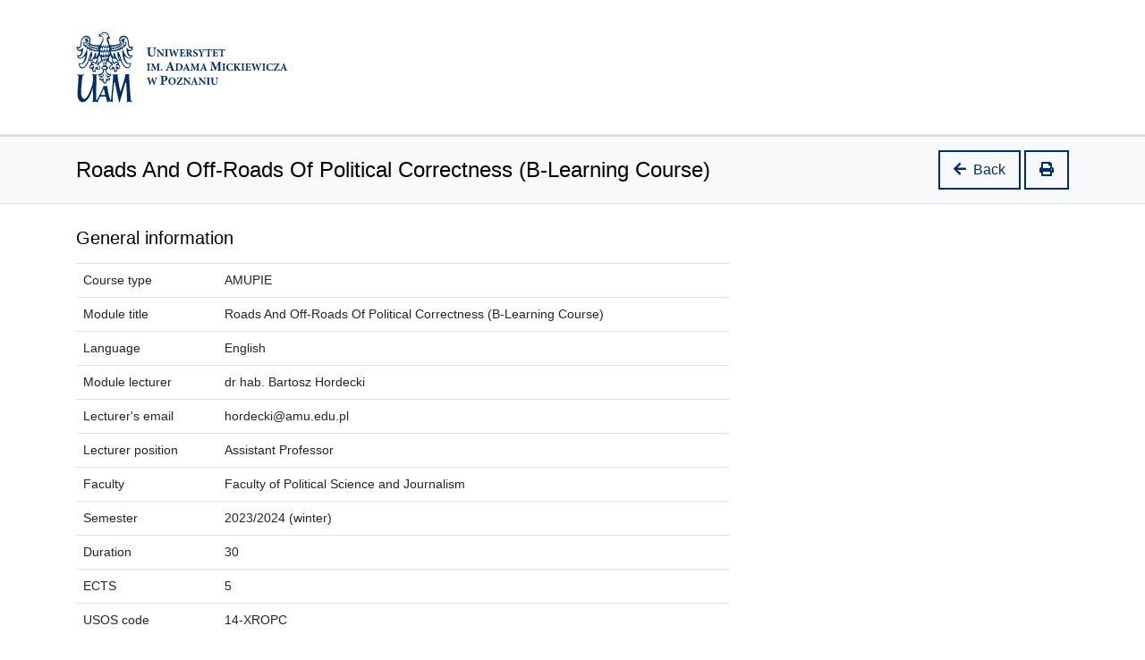

--- FILE ---
content_type: text/html; charset=UTF-8
request_url: https://amupie.amu.edu.pl/1144/details
body_size: 3345
content:
<!DOCTYPE html>
<html lang="en">
<head>
    <meta charset="utf-8">
    <meta name="viewport" content="width=device-width, initial-scale=1">
    <meta name="author" content="Dawid Górecki">
    <meta name="copyright" content="Uniwersytet im. Adama Mickiewicza w Poznaniu"/>

    <title>Roads And Off-Roads Of Political Correctness (B-Learning Course) - AMU-PIE Platform</title>

    <link rel="apple-touch-icon" sizes="180x180" href="/assets/images/apple-touch-icon.png?v=1.2">
    <link rel="icon" type="image/png" sizes="32x32" href="/assets/images/favicon-32x32.png?v=1.2">
    <link rel="icon" type="image/png" sizes="16x16" href="/assets/images/favicon-16x16.png?v=1.2">

            <link rel="preconnect" href="https://fonts.gstatic.com">
        <link href="https://fonts.googleapis.com/css2?family=Roboto:wght@400;500;700&display=swap" rel="stylesheet">
    
            <link rel="stylesheet" href="/assets/bootstrap/css/bootstrap.min.css?v=1.2">
        <link rel="stylesheet" href="/assets/fontawesome/css/all.min.css?v=1.2">
        <link rel="stylesheet" href="/assets/css/app.css?v=1.2">
        <link rel="stylesheet" href="/assets/css/catalog.css?v=1.2">
    
            <script src="/assets/js/jquery-3.5.1.min.js?v=1.2"></script>
    </head>
<body>


<header>
        <div class="container">
        <div class="row header-uam">
            <a href="/">
                <img src="/assets/images/uam-logo.svg?v=1.2" alt="Logo UAM" class="header-uam__logo">
            </a>
        </div>
    </div>

    <div class="jumbotron jumbotron--catalog">
        <div class="container">
            <div class="d-flex justify-content-between align-items-center">
                <h1 class="page-title">Roads And Off-Roads Of Political Correctness (B-Learning Course)</h1>

                <div>
                    

        <a class="btn btn-primary btn-nav my-0 d-print-none" href=""><i class="fas fa-arrow-left mr-2"></i>Back</a>
        <a class="btn btn-primary btn-nav my-0 print-js d-print-none d-none d-md-inline-block" href="#"><i class="fas fa-print"></i></a>

        <script>
            $('.print-js').on('click', function (e) {
                e.preventDefault();
                window.print();
            });
        </script>
                    </div>
            </div>
        </div>
    </div>
</header>

<main role="main" class="container">
    <div class="page-content">
            <div class="row">
        <div class="col-12 col-md-8">
            <h2 class="form-section text-left mt-2 mb-2 py-2">General information</h2>
            <table class="table table-compact table-hover">
                <tr>
                    <td>Course type</td>
                    <td>AMUPIE </td>
                </tr>
                <tr>
                    <td>Module title</td>
                    <td>Roads And Off-Roads Of Political Correctness (B-Learning Course)</td>
                </tr>
                <tr>
                    <td>Language</td>
                    <td>English</td>
                </tr>
                <tr>
                    <td>Module lecturer</td>
                    <td>dr hab. Bartosz Hordecki</td>
                </tr>
                <tr>
                    <td>Lecturer's email</td>
                    <td>hordecki@amu.edu.pl</td>
                </tr>
                <tr>
                    <td>Lecturer position</td>
                    <td>Assistant Professor</td>
                </tr>
                <tr>
                    <td>Faculty</td>
                    <td>Faculty of Political Science and Journalism</td>
                </tr>
                <tr>
                    <td>Semester</td>
                    <td>2023/2024 (winter)</td>
                </tr>
                <tr>
                    <td>Duration</td>
                    <td>30</td>
                </tr>
                <tr>
                    <td>ECTS</td>
                    <td>5</td>
                </tr>
                <tr>
                    <td>USOS code</td>
                    <td>14-XROPC</td>
                </tr>
            </table>
        </div>
    </div>

    <h2 class="form-section text-left mt-2 mb-2 py-2 border-bottom">Timetable</h2>
    <p><p>The course will be held on Wednesdays from 3 pm to 4:30 pm at the Faculty of Political Science and Journalism, Uniwersytersytetu Poznańskiego 5 Street, room 237.</p></p>

    <h2 class="form-section text-left mt-2 mb-2 py-2 border-bottom">Module aim (aims)</h2>
    <p><p>The subject of the course is the phenomenon of political correctness. It is understood as a set of opinions dominating a particular political community. According to these opinions, the range of expressions that are acceptable in public discourse is limited. Along with the development of PC – moral, social and legal norms of public debate are renegotiated and reformulated. Therefore PC can bring both chances, and threats, and in consequence benefits and losses - for the individual as well as for the society. It results from the fact that all restrictions of freedom of expression always remain controversial and can relieve as well as exacerbate conflicts of worldviews. The interpretation of these restrictions isn't unchangeable and can evolve both towards overindulgence, as well as excessive rigorism. The main purpose of the course is to expand students’ knowledge about contemporary sorts of political correctness. During it, students will become acquainted with different concepts of political correctness, its different forms current in social practices, regulations inspired by it, as well as with issues creating the context, in which political correctness is formed and influencing reality.</p></p>

    <h2 class="form-section text-left mt-2 mb-2 py-2 border-bottom">Pre-requisites in terms of knowledge, skills and social competences (where relevant)</h2>
    <p><p>The course has a b-learning character: 50% (15h) of classes are held at the Faculty of Political Science and Journalism (students and lecturer are meeting together to discuss the subjects of the course and the works delivered by students on the Internet); 50% (15h) of classes are held on the moodle platform (students are fulfilling tasks and exercises on the Internet).</p></p>

    <h2 class="form-section text-left mt-2 mb-2 py-2 border-bottom">Syllabus</h2>
    <p><p>Subject 1 Political correctness and regulations inspired by it – introduction 2h</p>
<p>Subject 2 Regulations inspired by political correctness – critique 4h</p>
<p>Subject 3 Blasphemy and its combating 4h</p>
<p>Subject 4 Blasphemy from the perspective of “the clash of civilizations” 4h</p>
<p>Subject 5 Hate speech and its combating 4h</p>
<p>Subject 6 Religious expression versus the democratic secular state of law 4h</p>
<p>Subject 7 Political correctness versus negationists. History, memory, narratives about the past, “the clash of sensitivities” 4h</p>
<p>Subject 8 Freedom of expression, extreme speech and democratic functions of the media 4h</p></p>

    <h2 class="form-section text-left mt-2 mb-2 py-2 border-bottom">Reading list</h2>
    <p><p>1. Achebe Ch., An Image of Africa: Racism in Conrad's 'Heart of Darkness', <a href="https://yale.learningu.org/download/ae5ac277-5cc2-483a-9541-37aaef9a0e67/C2116_Chinua%20Achebe.pdf">https://yale.learningu.org/download/ae5ac277-5cc2-483a-9541-37aaef9a0e67/C2116_Chinua%20Achebe.pdf</a> </p>
<p>2. Allan K., Burridge K., Forbidden words. Taboo and the censoring of language, Cambridge 2007</p>
<p>3. Blasphemy, insult and hatred. Finding answers in a democratic society, Strasbourg 2010</p>
<p>4. Brasher J.W., Intimidation by Political Correctness: A Distinctively Democrat Phenomenon, Bloomington 2010</p>
<p>5. Butler J., Excitable Speech. A Politics of the Performative, New York-London 1997</p>
<p>6. Conrad J., Heart of Darkness, <a href="https://www.gutenberg.org/files/219/219-h/219-h.htm">https://www.gutenberg.org/files/219/219-h/219-h.htm</a></p>
<p>7. Crawford R., Joseph Conrad, Heart of Darkness, <a href="https://www.youtube.com/watch?v=AGY6Uru3t-0&amp;t=1s">https://www.youtube.com/watch?v=AGY6Uru3t-0&amp;t=1s</a></p>
<p>8. Duignan P., Gann L. H., Political Correctness. A Critique, Stanford 1995</p>
<p>9. Friedman M., Narveson J., Political Correctness. For and Against, London 1995</p>
<p>10. Hare I., Weinstein J. (red.), Extreme speech and democracy, Oxford 2009</p>
<p>11. Hughes G., Political correctness. A history of semantics and culture, Malden 2010</p>
<p>12. Ngozi Adichie Ch., The danger of a single story, <a href="https://www.youtube.com/watch?v=D9Ihs241zeg">https://www.youtube.com/watch?v=D9Ihs241zeg </a></p>
<p>13. Nguyen T., Political Correctness in the English Language, Norderstedt 2007</p>
<p>14. Weber A., Manual on hate speech, Strasbourg 2009</p></p>
    </div>
</main>

<footer class="mt-4 border-top">
    <div class="container py-3">
        <div class="row">
            <div class="col-md-6">
                <p class="m-0 ">
                    <a href="/accessibility-statement" style="font-size: 14px;"><i class="fas fa-universal-access mr-1"></i>Accessibility statement</a>
                    <a href="/login" class="ml-3"><i class="fas fa-sign-in-alt mr-1"></i>Sign In</a>
                </p>
            </div>
            <div class="col-md-6">
                <p class="text-md-right m-0 text-muted">AMU-PIE Platform v2025.1</p>
            </div>
        </div>
    </div>
</footer>

    <script src="/assets/js/popper.min.js?v=1.2"></script>
    <script src="/assets/bootstrap/js/bootstrap.min.js?v=1.2"></script>
    <script src="/assets/js/app.js?v=1.2"></script>

</body>
</html>